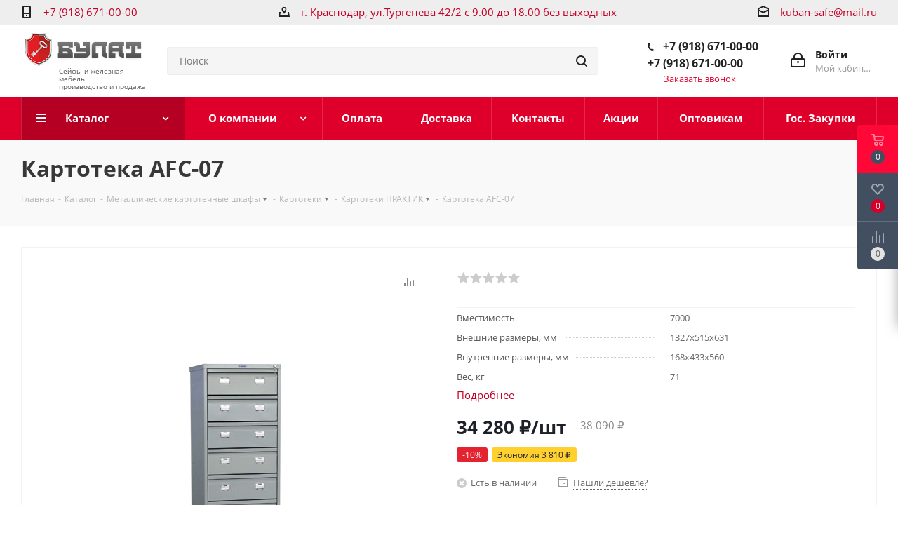

--- FILE ---
content_type: application/javascript
request_url: https://www.kuban-safe.ru/bitrix/cache/js/s1/aspro_next/default_c1da804d48b76c9c4f5e96a5bdf3af9a/default_c1da804d48b76c9c4f5e96a5bdf3af9a_v1.js?17492000367707
body_size: 2136
content:

; /* Start:"a:4:{s:4:"full";s:99:"/local/templates/aspro_next/components/bitrix/catalog.comments/catalog/script.min.js?17406437637312";s:6:"source";s:80:"/local/templates/aspro_next/components/bitrix/catalog.comments/catalog/script.js";s:3:"min";s:0:"";s:3:"map";s:0:"";}"*/
(function(t){t.JCCatalogSocnetsComments||(t.JCCatalogSocnetsComments=function(t){var s;if(this.errorCode=0,this.params={},this.serviceList={blog:!1,facebook:!1,vk:!1},this.settings={blog:{ajaxUrl:"",ajaxParams:{},contID:"bx-cat-soc-comments-blg"},facebook:{contID:"bx-cat-soc-comments-fb",contWidthID:"",parentContID:"soc_comments",facebookJSDK:"facebook-jssdk",facebookPath:""},vk:{}},this.services={blog:{obBlogCont:null},facebook:{obFBCont:null,obFBContWidth:null,obFBParentCont:null,obFBjSDK:null,currentWidth:0}},this.activeTabId="",this.currentTab=-1,this.tabsContId="",this.tabList=[],this.obTabList=[],"object"==typeof t){if(this.params=t,this.params.serviceList&&"object"==typeof this.params.serviceList)for(s in this.serviceList)this.serviceList.hasOwnProperty(s)&&this.params.serviceList[s]&&(this.serviceList[s]=!0);this.serviceList.blog&&this.initParams("blog"),this.serviceList.facebook&&this.initParams("facebook"),"object"==typeof this.params.tabs&&(this.activeTabId=this.params.tabs.activeTabId,this.tabsContId=this.params.tabs.tabsContId,this.tabList=this.params.tabs.tabList)}else this.errorCode=-1;0===this.errorCode&&BX.ready(BX.proxy(this.Init,this))},t.JCCatalogSocnetsComments.prototype.initParams=function(t){var s;if(this.params.settings&&"object"==typeof this.params.settings&&"object"==typeof this.params.settings[t])for(s in this.settings[t])this.settings[t].hasOwnProperty(s)&&this.params.settings[t][s]&&(this.settings[t][s]=this.params.settings[t][s])},t.JCCatalogSocnetsComments.prototype.Init=function(){if(this.tabList&&BX.type.isArray(this.tabList)&&0!==this.tabList.length){var t,s;for(t=0;t<this.tabList.length;t++){if(s=this.tabsContId+this.tabList[t],this.obTabList[t]={id:this.tabList[t],tabId:s,contId:s+"_cont",tab:BX(s),cont:BX(s+"_cont")},!this.obTabList[t].tab||!this.obTabList[t].cont){this.errorCode=-2;break}this.activeTabId===this.tabList[t]&&(this.currentTab=t),BX.bind(this.obTabList[t].tab,"click",BX.proxy(this.onClick,this))}this.serviceList.blog&&(this.services.blog.obBlogCont=BX(this.settings.blog.contID),this.services.blog.obBlogCont||(this.serviceList.blog=!1,this.errorCode=-16)),this.serviceList.facebook&&(this.services.facebook.obFBCont=BX(this.settings.facebook.contID),this.services.facebook.obFBCont?this.services.facebook.obFBContWidth=this.services.facebook.obFBCont.firstChild:(this.serviceList.facebook=!1,this.errorCode=-32),this.services.facebook.obFBParentCont=BX(this.settings.facebook.parentContID)),0===this.errorCode&&(this.showActiveTab(),this.serviceList.blog&&this.loadBlog(),this.serviceList.facebook&&this.loadFB()),this.params={}}else this.errorCode=-1},t.JCCatalogSocnetsComments.prototype.loadBlog=function(){var t;0===this.errorCode&&this.serviceList.blog&&0!==this.settings.blog.ajaxUrl.length&&(t=this.settings.blog.ajaxParams,t.sessid=BX.bitrix_sessid(),BX.ajax({timeout:30,method:"POST",dataType:"html",url:this.settings.blog.ajaxUrl,data:t,onsuccess:BX.proxy(this.loadBlogResult,this)}))},t.JCCatalogSocnetsComments.prototype.loadBlogResult=function(t){BX.type.isNotEmptyString(t)&&BX.adjust(this.services.blog.obBlogCont,{html:t})},t.JCCatalogSocnetsComments.prototype.loadFB=function(){var t,s,o,i,e,a,n;this.services.facebook.obFBParentCont&&this.services.facebook.obFBContWidth&&(t=parseInt(this.services.facebook.obFBParentCont.offsetWidth,10),isNaN(t)||(BX.adjust(this.services.facebook.obFBContWidth,{attrs:{"data-width":t-20}}),this.services.facebook.currentWidth=t),this.services.facebook.obFBjSDK||(this.services.facebook.obFBjSDK=!0,BX.defer(BX.proxy((s=document,o="script",i=this.settings.facebook.facebookJSDK,e=this.settings.facebook.facebookPath,n=s.getElementsByTagName(o)[0],void(s.getElementById(i)||(a=s.createElement(o),a.id=i,a.src=e,n.parentNode.insertBefore(a,n)))),this))))},t.JCCatalogSocnetsComments.prototype.getFBParentWidth=function(){var t=0;return this.services.facebook.obFBParentCont&&(t=parseInt(this.services.facebook.obFBParentCont.offsetWidth,10),isNaN(t)&&(t=0)),t},t.JCCatalogSocnetsComments.prototype.setFBWidth=function(t){var s,o,i=null;this.serviceList.facebook&&this.services.facebook.currentWidth!==t&&t>20&&this.services.facebook.obFBContWidth&&this.services.facebook.obFBContWidth.firstChild&&this.services.facebook.obFBContWidth.firstChild.fitrstChild&&(i=this.services.facebook.obFBContWidth.firstChild.fitrstChild,i&&(s=i.getAttribute("src"),o=s.replace(/width=(\d+)/gi,"width="+t),BX.adjust(this.services.facebook.obFBContWidth,{attrs:{"data-width":t-20}}),this.services.facebook.currentWidth=t,BX.style(this.services.facebook.obFBContWidth.firstChild,"width",t+"px"),BX.adjust(i,{attrs:{src:o},style:{width:t+"px"}})))},t.JCCatalogSocnetsComments.prototype.onResize=function(){this.serviceList.facebook&&this.setFBWidth(this.getFBParentWidth())},t.JCCatalogSocnetsComments.prototype.onClick=function(){var t,s=BX.proxy_context,o=-1;for(t=0;t<this.obTabList.length;t++)if(s.id===this.obTabList[t].tabId){o=t;break}o>-1&&o!==this.currentTab&&(this.hideActiveTab(),this.currentTab=o,this.showActiveTab())},t.JCCatalogSocnetsComments.prototype.hideActiveTab=function(){BX.removeClass(this.obTabList[this.currentTab].tab,"active"),BX.addClass(this.obTabList[this.currentTab].cont,"tab-off"),BX.addClass(this.obTabList[this.currentTab].cont,"hidden")},t.JCCatalogSocnetsComments.prototype.showActiveTab=function(){BX.onCustomEvent("onAfterBXCatTabsSetActive_"+this.tabsContId,[{activeTab:this.obTabList[this.currentTab].id}]),BX.addClass(this.obTabList[this.currentTab].tab,"active"),BX.removeClass(this.obTabList[this.currentTab].cont,"tab-off"),BX.removeClass(this.obTabList[this.currentTab].cont,"hidden")})})(window),$(document).ready(function(){$(document).on("click",".EXTENDED .dropdown-select .dropdown-select__title",function(){var t=$(this),s=t.parent().find("> .dropdown-select__list"),o=s.is(":visible"),i=o?"fadeOut":"transition.slideUpIn";t.hasClass("clicked")||(t.addClass("clicked"),s.velocity("stop").velocity(i,{duration:300,begin:function(){t.toggleClass("opened")},complete:function(){t.removeClass("clicked")}}))}),$("html, body").on("mousedown",function(t){"string"==typeof t.target.className&&t.target.className.indexOf("adm")<0&&(t.stopPropagation(),$(t.target).closest(".EXTENDED .dropdown-select").length||$(".EXTENDED .dropdown-select .dropdown-select__title.opened").click())}),$(document).on("click",".EXTENDED .dropdown-select__list-link",function(){var t=$(this),s=t.data("review_sort_ajax"),o=t.closest("[id^=comp_]");containerId=o.attr("id"),void 0!==containerId&&containerId&&(s.containerId=containerId),console.log(s),void 0!==s&&(o.addClass("blur"),$.ajax({type:"post",data:s,success:function(t){$("#reviews_sort_continer").html(t)}}))}),$(document).on("click",".EXTENDED .rating_vote:not(.disable)",function(){var t=$(this),s=t.data("action"),o=t.closest(".rating-vote"),i=o.data("comment_id"),e=o.data("user_id"),a=o.data("ajax_url");$.ajax({url:a,dataType:"json",data:{commentId:i,action:s,userId:e},success:function(s){void 0!==s.LIKE&&t.siblings(".rating-vote-result.like").text(s.LIKE),void 0!==s.DISLIKE&&t.siblings(".rating-vote-result.dislike").text(s.DISLIKE),void 0!==s.SET_ACTIVE_LIKE&&o.find(".rating_vote.plus").toggleClass("active"),void 0!==s.SET_ACTIVE_DISLIKE&&o.find(".rating_vote.minus").toggleClass("active")}})})});
/* End */
;; /* /local/templates/aspro_next/components/bitrix/catalog.comments/catalog/script.min.js?17406437637312*/
